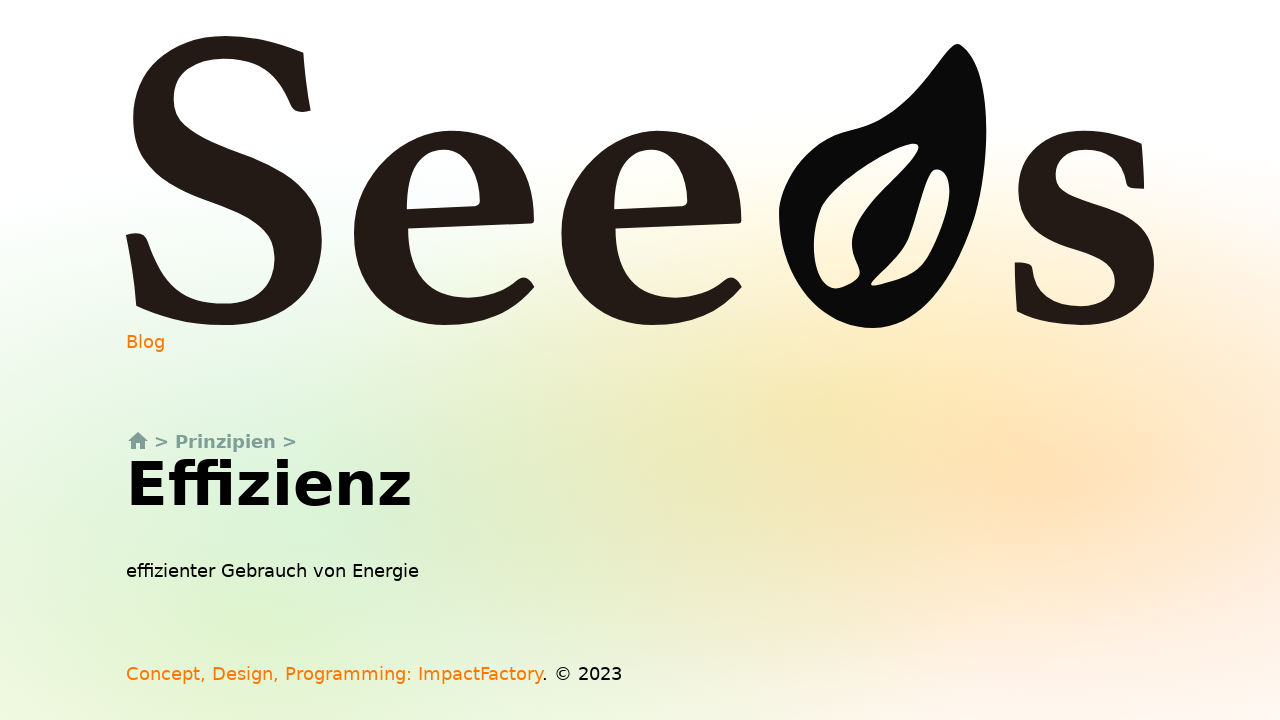

--- FILE ---
content_type: text/html
request_url: https://seeds4.earth/principles/energie-effizienz/
body_size: 3431
content:
<!DOCTYPE html>
<html lang="de-CH">
  <head>
    <meta charset="UTF-8">
<meta http-equiv="X-UA-Compatible" content="IE=edge">
<meta name="viewport" content="width=device-width">
<meta name="robots" content="index, follow">
<meta name="title" content="Effizienz :: Seeds">
<meta name="description" content="effizienter Gebrauch von Energie">
<meta name="author" content="ImpactFactory">
<meta name="copyright" content="ImpactFactory Kai Pulfer">
<meta name="generator" content="Astro v1.8.0">
<meta name="google-site-verification" content="xy">

    <!--<Preconnect /> -->
    <link rel="canonical" href="https://seeds4.earth/principles/energie-effizienz/">
<!--
    <link rel="alternate" hreflang="en" href={urlEn} />
<link rel="alternate" hreflang="de" href={urlDe} />
-->

    <title>Effizienz :: Seeds</title>
    <meta property="og:description" content="effizienter Gebrauch von Energie">
<meta property="og:image" content="/images/preview_default.jpg">
<meta property="og:image:width" content="1200">
<meta property="og:image:height" content="630">
<meta property="og:locale" content="de-CH">
<meta property="og:locale:alternate" content="de-AT">
<meta property="og:locale:alternate" content="de-DE">
<meta property="og:locale:alternate" content="en-US">
<meta property="og:locale:alternate" content="en-GB">
<meta property="og:site_name" content=" :: Seeds">
<meta property="og:title" content="Effizienz">
<meta property="og:type" content="website">
<meta property="og:url" content="https://seeds4.earth/principles/energie-effizienz/">

    <meta property="twitter:card" content="summary_large_image">
<meta name="twitter:description" content="effizienter Gebrauch von Energie">
<meta name="twitter:image" content="/images/preview_default.jpg">
<meta property="twitter:image:width" content="1200">
<meta property="twitter:image:height" content="630">
<meta property="twitter:title" content="Effizienz">
<meta property="twitter:url" content="https://seeds4.earth/principles/energie-effizienz/">

    <link rel="icon" type="image/svg+xml" href="/images/favicon.svg">
<link rel="alternate icon" href="/images/favicon.ico">

<meta name="apple-mobile-web-app-title" content=" :: Seeds">
<meta name="application-name" content=" :: Seeds">
<link rel="mask-icon" href="/images/safari-pinned-tab.svg" color="#81050c">
<link rel="apple-touch-icon" sizes="180x180" href="/images/apple-touch-icon.png">

<meta name="msapplication-TileColor" content="#81050c">
<meta name="msapplication-config" content="/images/browserconfig.xml">

    <script async src="https://pagead2.googlesyndication.com/pagead/js/adsbygoogle.js?client=ca-pub-3848062517714905" type="text/partytown" crossorigin="anonymous"></script>

  <link rel="stylesheet" href="/assets/about.ac5fb7dc.css" />
<link rel="stylesheet" href="/assets/about.8a50900c.css" /><script>!(function(w,p,f,c){c=w[p]=Object.assign(w[p]||{},{"lib":"/~partytown/","debug":false});c[f]=(c[f]||[])})(window,'partytown','forward');/* Partytown 0.7.3 - MIT builder.io */
!function(t,e,n,i,r,o,a,d,s,c,p,l){function u(){l||(l=1,"/"==(a=(o.lib||"/~partytown/")+(o.debug?"debug/":""))[0]&&(s=e.querySelectorAll('script[type="text/partytown"]'),i!=t?i.dispatchEvent(new CustomEvent("pt1",{detail:t})):(d=setTimeout(w,1e4),e.addEventListener("pt0",f),r?h(1):n.serviceWorker?n.serviceWorker.register(a+(o.swPath||"partytown-sw.js"),{scope:a}).then((function(t){t.active?h():t.installing&&t.installing.addEventListener("statechange",(function(t){"activated"==t.target.state&&h()}))}),console.error):w())))}function h(t){c=e.createElement(t?"script":"iframe"),t||(c.setAttribute("style","display:block;width:0;height:0;border:0;visibility:hidden"),c.setAttribute("aria-hidden",!0)),c.src=a+"partytown-"+(t?"atomics.js?v=0.7.3":"sandbox-sw.html?"+Date.now()),e.body.appendChild(c)}function w(t,n){for(f(),t=0;t<s.length;t++)(n=e.createElement("script")).innerHTML=s[t].innerHTML,e.head.appendChild(n);c&&c.parentNode.removeChild(c)}function f(){clearTimeout(d)}o=t.partytown||{},i==t&&(o.forward||[]).map((function(e){p=t,e.split(".").map((function(e,n,i){p=p[i[n]]=n+1<i.length?"push"==i[n+1]?[]:p[i[n]]||{}:function(){(t._ptf=t._ptf||[]).push(i,arguments)}}))})),"complete"==e.readyState?u():(t.addEventListener("DOMContentLoaded",u),t.addEventListener("load",u))}(window,document,navigator,top,window.crossOriginIsolated);</script></head>
  <body>
    <header class="astro-3YGRWKJQ">
  <div class="indent-me navbar astro-3YGRWKJQ">
    <a href="/" class="astro-3YGRWKJQ"><svg xmlns="http://www.w3.org/2000/svg" viewBox="0 0 1251.54 355.94" id="logo" class="astro-7L2DPA3Y"><path d="M249.45,105a31.16,31.16,0,0,1-9.94,1.57q-7.32,0-10.45-2.87a14.56,14.56,0,0,1-4.19-6q-12-29.8-31.1-42.87t-51-13.07q-25.1,0-42.61,12.28T82.68,91.43q0,19.35,13.33,31.11t33.45,20.65q20.13,8.9,43.4,17.25a227.57,227.57,0,0,1,43.39,20.91,112.64,112.64,0,0,1,33.46,31.89Q263,232.59,263,262.91a113.1,113.1,0,0,1-6.8,38.69,88,88,0,0,1-21.43,33.19q-14.64,14.38-37.12,23t-53.85,8.63q-34.5,0-61.69-7.43t-45-16.14q-1.56-22.43-5-44.13t-7.58-42.08a32.2,32.2,0,0,1,12-2.1q6.27,0,9.41,2.36t5.23,8.1a190.19,190.19,0,0,0,15.16,34.24,87.21,87.21,0,0,0,19.34,23.53,69.38,69.38,0,0,0,25.36,13.33q14.37,4.18,33.19,4.18,16.2,0,27.71-4.45a53.35,53.35,0,0,0,18.82-11.78,47.2,47.2,0,0,0,11-17.29,58.65,58.65,0,0,0,3.66-20.42q0-22.5-12.81-35.33t-31.89-21.47q-19.08-8.64-41.3-16.23a203.06,203.06,0,0,1-41.3-19.38,105.81,105.81,0,0,1-31.89-30.37q-12.81-18.59-12.81-50a99.85,99.85,0,0,1,7.58-39A88.39,88.39,0,0,1,63.33,43.12a109.48,109.48,0,0,1,35.29-21.2q20.66-7.86,47.31-7.86a213.27,213.27,0,0,1,44.18,4.7q22.21,4.71,50.45,15.69,1,15.69,3.4,35.29T249.45,105Z" transform="translate(-24.65 -14.06)" style="fill:#231a15" class="astro-7L2DPA3Y"></path><path d="M500.45,312.05c3.12-2.43,5.9-3.66,8.34-3.66a11,11,0,0,1,6,2.35c2.26,1.57,4.6,4.63,7,9.15Q501.43,344,475,355.18t-62.48,11.24a125.86,125.86,0,0,1-40-6.53,101.14,101.14,0,0,1-35.29-20.39,103.6,103.6,0,0,1-25.36-34.77q-9.68-20.91-9.67-50.19,0-28.74,11.24-52A132.53,132.53,0,0,1,342,163.06a127.35,127.35,0,0,1,37.65-24.84q20.38-8.62,39.2-8.62,50.71,0,76.59,29.27t25.88,80q0,3.66-3.66,3.66l-149.52,6.27q0,40.79,18.24,62.48T441.06,333a99.48,99.48,0,0,0,31.78-5.23A79.89,79.89,0,0,0,500.45,312.05ZM411.24,152.6q-20.28,0-32.48,17.51t-12.21,55.16l81.08-3.66c5.19-.34,7.79-2.62,7.79-6.8a91.05,91.05,0,0,0-2.6-20.91,71.18,71.18,0,0,0-8.05-20.13A50.63,50.63,0,0,0,431,158.61,32.91,32.91,0,0,0,411.24,152.6Z" transform="translate(-24.65 -14.06)" style="fill:#231a15" class="astro-7L2DPA3Y"></path><path d="M753,312.05c3.12-2.43,5.9-3.66,8.34-3.66a11,11,0,0,1,6,2.35c2.26,1.57,4.6,4.63,7,9.15q-20.4,24.06-46.79,35.29t-62.48,11.24a125.86,125.86,0,0,1-40-6.53,101.14,101.14,0,0,1-35.29-20.39,103.44,103.44,0,0,1-25.35-34.77q-9.69-20.91-9.68-50.19,0-28.74,11.24-52a132.53,132.53,0,0,1,28.49-39.47,127.35,127.35,0,0,1,37.65-24.84q20.39-8.62,39.21-8.62,50.7,0,76.58,29.27t25.88,80q0,3.66-3.66,3.66l-149.52,6.27q0,40.79,18.24,62.48T693.56,333a99.48,99.48,0,0,0,31.78-5.23A79.89,79.89,0,0,0,753,312.05ZM663.74,152.6q-20.26,0-32.48,17.51t-12.21,55.16l81.08-3.66c5.19-.34,7.79-2.62,7.79-6.8a90.5,90.5,0,0,0-2.6-20.91,71.18,71.18,0,0,0-8.05-20.13,50.37,50.37,0,0,0-13.77-15.16A32.89,32.89,0,0,0,663.74,152.6Z" transform="translate(-24.65 -14.06)" style="fill:#231a15" class="astro-7L2DPA3Y"></path><path d="M1251.09,199.65q-7.33-.51-8.36-5.75-3.68-21.43-16.74-31.37t-32.93-9.93q-17.77,0-27.19,8.89t-9.41,20.91a33.1,33.1,0,0,0,1.57,10.46,20.26,20.26,0,0,0,6.54,8.88,57.54,57.54,0,0,0,13.85,8.1,229.5,229.5,0,0,0,24,8.63,261.16,261.16,0,0,1,31.37,11.24,88.24,88.24,0,0,1,23,14.38,55.58,55.58,0,0,1,14.38,20.12q5,11.78,5,28a83.34,83.34,0,0,1-5,28.75,60.48,60.48,0,0,1-16,23.79q-11,10.18-27.71,15.94t-40.25,5.75a234.05,234.05,0,0,1-38.43-3.66,129.8,129.8,0,0,1-39.47-13.07q-1-13.59-1.83-29t-.78-30.59h6.79a24.88,24.88,0,0,1,9.94,1.83,7.3,7.3,0,0,1,4.7,6q2.08,22,17.25,33.73t41.83,11.76q18.29,0,29.8-8.37t11.5-21.95q0-12.56-10.2-21.44T1180,274.41q-38.17-11-53.59-29T1111,202.26q0-32.92,22.22-52.8T1191,129.6a156.16,156.16,0,0,1,39.47,5q19.08,5,30.58,10.72.52,4.18,1,11.24t1,15.16q.53,8.12.79,15.68t.26,12.81Z" transform="translate(-24.65 -14.06)" style="fill:#231a15" class="astro-7L2DPA3Y"></path><path d="M1039.81,24.56C1023,13.48,990.9,111.3,908.36,128.5c-61.2,12.75-88.65,72.62-88.65,100.87,0,79.48,50,141.35,115.22,140.62,83.2-.92,119.91-125.08,124.19-140.26C1076.28,168.87,1082.08,52.42,1039.81,24.56ZM897.15,320c-31.22,12.63-45.21-47.35-26.83-94.36,19.19-49.08,191-134.27,84.51-32.82C854.11,288.8,958.49,295.21,897.15,320Zm112.24-53.78c-14.71,32.61-25.26,40.09-65.31,50.3-36.42,9.28,18.81-22.23,32.89-55,10.34-24.07,20.43-77.1,30.81-83.75C1016.27,172.34,1045.65,185.85,1009.39,266.26Z" transform="translate(-24.65 -14.06)" style="fill:#0a0a0a" class="astro-7L2DPA3Y"></path>
</svg>

</a>
    <nav class="astro-3YGRWKJQ">
      <a href="/blog" class="astro-3YGRWKJQ astro-VITI3J5B">
  Blog
</a>

    </nav>
  </div>
</header>


    <main class="indent-me">
      <nav class="breadcrumbs">
  <a href="/"><svg viewBox="0 0 24 24" astro-icon="mdi:home"><path fill="currentColor" d="M10 20v-6h4v6h5v-8h3L12 3 2 12h3v8h5z"/></svg></a><span>&gt;</span><a href="/principles" class="astro-EF2UROSE"> Prinzipien </a><span class="astro-EF2UROSE">&gt;</span>


</nav>


      <div>
    <article>
      <h1 class="title">Effizienz</h1>
      <p>effizienter Gebrauch von Energie</p>
    </article>
  </div>
    </main>
    <footer class="astro-FBNHDSWU">
  <div class="indent-me astro-FBNHDSWU">
    <a href="https://impactfactory.ch" class="astro-FBNHDSWU">Concept, Design, Programming: ImpactFactory</a>. &copy; 2023
  </div>
</footer>


    
  </body></html>

--- FILE ---
content_type: text/css
request_url: https://seeds4.earth/assets/about.ac5fb7dc.css
body_size: 3513
content:
footer:where(.astro-FBNHDSWU){background:hsl(var(--dark) / 1);color:hsl(var(--light));display:block;height:auto;padding:var(--padd-md)}a:where(.astro-FBNHDSWU){color:hsl(var(--light))!important}.indent-me:where(.astro-FBNHDSWU){text-align:center}#logo:where(.astro-7L2DPA3Y){height:auto;width:200px}a:where(.astro-VITI3J5B){display:inline-block;padding:var(--padd-sm);text-decoration:none}a:where(.astro-VITI3J5B).active{font-weight:bolder;text-decoration:underline}header:where(.astro-3YGRWKJQ){border-bottom:hsl(var(--dark) / .2) solid 1px}.navbar:where(.astro-3YGRWKJQ){display:grid;grid-template-columns:210px auto}nav:where(.astro-3YGRWKJQ){align-self:center;justify-self:end}/*! normalize.css v8.0.1 | MIT License | github.com/necolas/normalize.css */html{line-height:1.15;-webkit-text-size-adjust:100%}body{margin:0}main{display:block}h1{font-size:2em;margin:.67em 0}hr{box-sizing:content-box;height:0;overflow:visible}pre{font-family:monospace,monospace;font-size:1em}a{background-color:transparent}abbr[title]{border-bottom:none;text-decoration:underline;text-decoration:underline dotted}b,strong{font-weight:bolder}code,kbd,samp{font-family:monospace,monospace;font-size:1em}small{font-size:80%}sub,sup{font-size:75%;line-height:0;position:relative;vertical-align:baseline}sub{bottom:-.25em}sup{top:-.5em}img{border-style:none}button,input,optgroup,select,textarea{font-family:inherit;font-size:100%;line-height:1.15;margin:0}button,input{overflow:visible}button,select{text-transform:none}button,[type=button],[type=reset],[type=submit]{-webkit-appearance:button}button::-moz-focus-inner,[type=button]::-moz-focus-inner,[type=reset]::-moz-focus-inner,[type=submit]::-moz-focus-inner{border-style:none;padding:0}button:-moz-focusring,[type=button]:-moz-focusring,[type=reset]:-moz-focusring,[type=submit]:-moz-focusring{outline:1px dotted ButtonText}fieldset{padding:.35em .75em .625em}legend{box-sizing:border-box;color:inherit;display:table;max-width:100%;padding:0;white-space:normal}progress{vertical-align:baseline}textarea{overflow:auto}[type=checkbox],[type=radio]{box-sizing:border-box;padding:0}[type=number]::-webkit-inner-spin-button,[type=number]::-webkit-outer-spin-button{height:auto}[type=search]{-webkit-appearance:textfield;outline-offset:-2px}[type=search]::-webkit-search-decoration{-webkit-appearance:none}::-webkit-file-upload-button{-webkit-appearance:button;font:inherit}details{display:block}summary{display:list-item}template{display:none}[hidden]{display:none}:root{--black: 0 0% 0%;--dark: 189 50% 20%;--white: 0 100% 100%;--light: 0 0% 94%;--prim-lgt: 32 85% 95%;--prim: 28 100% 50%;--prim-drk: 32 85% 30%;--main-lgt: 189 60% 95%;--main: 189 50% 70%;--main-drk: 189 30% 70%;--acc1-lgt: 180 61% 95%;--acc1: 180 61% 67%;--acc1-drk: 180 61% 30%;--acc2-lgt: 100 29% 92%;--acc2: 100 54% 85%;--acc2-drk: 100 85% 80%;--tec-lgt: 0 0% 70%;--tec: 0 0% 50%;--tec-drk: 0 0% 25%;--btn-bg: hsl(var(--prim) / 1);--btn-color: hsl(var(--light) / 1);--btn-padding: .5rem .5rem .5rem .5rem;--btn-radius: 10px;--baseFontSize: 18;--baseLineHeight: 1.5;--leading: calc(var(--baseLineHeight) * 1rem);--scale: 1.414 ;--fs-xs: 10px;--fs-sm: 14px;--fs-md: calc(var(--baseFontSize) / 16 * 100%);--fs-xl: 64px;--fw-xs: 200;--fw-sm: 300;--fw-md: 400;--fw-lg: 600;--fw-xl: 700;--fs-medico: calc(var(--baseFontSize) / 16 * 100%);--body-color-medico: hsl(var(--black) / 1);--rad-xs: 4px;--rad-md: 8px;--rad-lg: 16px;--rad-xl: 32px;--shad-md: 0px 10px 15px -3px hsl(var(--dark) / 1), 0px 10px 15px -3px hsl(var(-dark) / 1);--body-bg-gradient: linear-gradient( to bottom, hsl(var(--main-lgt) / 1) 0%, hsl(var(--main) / 1) 45%, hsl(var(--main-drk) / 1) 50%, hsl(var(--main) / 1) 75%, hsl(var(--main-lgt) / 1) 90% );--body-bg: hsl(var(--light) / 1);--body-color: hsl(var(--black) / 1);--padd-xs: .25rem;--padd-sm: .5rem;--padd-md: .75rem;--padd-1: 1rem;--padd-lg: 2rem;--padd-xl: 4rem;--content-width: 1100px;--content-padding: var(--padd-lg)}body.dark{--body-bg: black;--body-color: hsl(var(--light) / .7);--dark: 189 50% 10%;--acc1: 46 100% 20%;--acc1-lgt: 46 55% 05%;--acc2: 100 54% 20%;--acc2-lgt: 100 55% 05%;--main: 189 50% 20%;--main-lgt: 189 85% 05%;--prim: 32 85% 05%;--prim-lgt: 32 85% 05%;--tec: 0 25% 20%;--tec-lgt: 0 0% 10%;--btn-bg: hsl(var(--light) / .3);--btn-color: hsl(var(--light) / 1);--img-bright: .8;--body-color-medico: var(--body-color)}body.dark .team,body.dark .practice,body.dark .faq,body.dark .reservation,body.dark .arrival{border-top:3px solid hsl(var(--light)/.2)}body.dark header{background:var(--body-bg)}body.dark header nav ul.menu li a{color:var(--body-color)}body.dark header label.menu-button-container .menu-button,body.dark header label.menu-button-container .menu-button:before,body.dark header label.menu-button-container .menu-button:after{background-color:var(--body-color)}body.dark header nav ul li a,body.dark header .contactbox{border-left:1px solid hsl(var(--light)/.2)}body.dark header .contactbox a{color:hsl(var(--light)/.7)}body.dark header .contactbox a:hover{color:hsl(var(--dark))}body.dark header .contactbox svg{filter:none}body.dark .intro .introvisual img{filter:brightness(.4)}body.dark iframe{filter:invert(90%)}body.dark .team .team-list .card{background:hsl(var(--dark)/1);border:none;box-shadow:5px 5px 20px #0d0c0c}body.dark .team .team-list .card img,body.dark .gallery img{filter:brightness(var(--img-bright))}body.dark .gallery .lb-overlay{background:var(--body-bg)}body.dark .gallery .lb-overlay .svg-inline--fa,body.dark .gallery .lb-overlay .info{color:var(--body-color)}body.dark .gallery .lb-overlay h3{border-right:1px solid var(--body-color)}body.dark .reservation .medicosearch-widget #medicosearchWidget.mbw-impactfactory .mbw-dropdown-selected-value,body.dark .reservation .medicosearch-widget #medicosearchWidget.mbw-impactfactory .mbw-empty-option-active,body.dark .reservation .medicosearch-widget #medicosearchWidget.mbw-impactfactory .mbw-dropdown li a span,body.dark .reservation .medicosearch-widget #medicosearchWidget.mbw-impactfactory .mbw-icon-calendar{color:hsl(var(--black))!important}body.dark .reservation .medicosearch-widget #medicosearchWidget.mbw-impactfactory .mbw-form-bg-block{background-color:hsl(var(--acc1-lgt))}body.dark .reservation .medicosearch-widget #medicosearchWidget.mbw-impactfactory .mbw-layer-bg{background-color:hsl(var(--acc1)/.1)}body.dark .reservation .medicosearch-widget #medicosearchWidget.mbw-impactfactory .mbw-column{background:hsl(var(--tec)/.2)}body.dark .reservation .medicosearch-widget #medicosearchWidget.mbw-impactfactory .mbw-widget-header{background:hsl(var(--tec)/.6)}body.dark .reservation .medicosearch-widget #medicosearchWidget.mbw-impactfactory .mbw-table-day-row{background:hsl(var(--tec)/.4)}body.dark .faq details{border-top:1px solid hsl(var(--light)/.2)}body.dark footer{background:black;color:var(--body-color)}body.dark footer .langselect,body.dark footer .byline{border-top:1px solid hsl(var(--light)/.2)}body.dark footer .langselect a,body.dark footer .byline a,body.dark footer .faq details div a{color:var(--body-color)}html{box-sizing:border-box;overflow-x:hidden;scroll-behavior:smooth}*,*:before,*:after{box-sizing:inherit}body{display:grid;grid-template-columns:1fr;grid-template-rows:[header] auto [main] 1fr [footer] auto;background-color:#fff;background-image:radial-gradient(at 27% 69%,hsla(180deg,59%,67%,.2) 0px,transparent 50%),radial-gradient(at 20% 87%,hsla(73deg,100%,42%,.2) 0px,transparent 50%),radial-gradient(at 82% 67%,hsla(28deg,100%,50%,.2) 0px,transparent 50%),radial-gradient(at 65% 56%,hsla(54deg,100%,50%,.2) 0px,transparent 50%);background-repeat:space;min-height:100vh;min-width:100%;overflow-x:hidden}img{border-radius:10px;width:100%}/*! Typebase.less v0.1.0 | MIT License */html{font-family:system-ui,-apple-system,Segoe UI,Roboto,Helvetica Neue,Arial,Noto Sans,Liberation Sans,sans-serif,"Apple Color Emoji","Segoe UI Emoji",Segoe UI Symbol,"Noto Color Emoji";font-size:var(--fs-md);-webkit-font-smoothing:antialiased}body{color:var(--body-color)}body a{color:hsl(var(--prim));text-decoration:none}p{line-height:var(--leading);margin-top:calc(var(--leading) / 1.6);margin-bottom:0;overflow-wrap:break-word;hyphens:auto}p a{color:var(--body-color);text-decoration:underline}ul,ol{margin-top:var(--leading);margin-bottom:var(--leading)}ul li,ol li{line-height:var(--leading);overflow-wrap:break-word;hyphens:auto}ul ul,ul ol,ol ul,ol ol{margin-top:0;margin-bottom:0}blockquote{line-height:var(--leading);margin-top:var(--leading);margin-bottom:var(--leading)}h2,h3,h4,h5,h6{hyphens:auto;line-height:var(--leading);margin-top:var(--leading);margin-bottom:0;overflow-wrap:break-word}h1{font-size:calc(2.4 * var(--scale) * 1rem);font-weight:var(--fw-lg);line-height:calc(2.4 * var(--leading));margin-top:0}h2{font-size:calc(1.4 * var(--scale) * 1rem);line-height:calc(1.4 * var(--leading));margin-top:calc(1.4 * var(--leading))}h3{font-size:calc(.9 * var(--scale) * 1rem)}h4{font-size:var(--fs-md)}h5{font-size:calc(var(--scale) / 3 * 1rem)}h6{font-size:calc(var(--scale) / 4 * 1rem)}table{margin-top:var(--leading);border-spacing:0px;border-collapse:collapse}table td,table th{padding:0;line-height:calc(var(--baseLineHeight) * var(--baseFontSize) - 0px)}code{vertical-align:bottom}.lead{font-size:calc(var(--scale) * 1rem)}.hug{margin-top:0}.primary{color:hsl(var(--prim)/1)}.placeitemscenter{display:grid;place-items:center}.indent-me{box-sizing:border-box;max-width:var(--content-width);padding:var(--content-padding);margin:0 auto;width:100%}.btn,.button{display:inline-block;padding:var(--btn-padding);border-radius:var(--btn-radius);color:var(--btn-color);margin:1rem 1rem 0 0;position:relative;text-decoration:none;transition:all .3s;overflow:hidden;z-index:1}.btn:after,.button:after{content:"";position:absolute;bottom:0;left:0;width:100%;height:100%;background-color:var(--btn-bg);border-radius:var(--btn-radius);z-index:-2}.btn:before,.button:before{content:"";position:absolute;bottom:0;left:0;width:0%;height:100%;background-color:hsl(var(--light)/.25);transition:all .3s;border-radius:var(--btn-radius);z-index:-1}.btn:hover,.button:hover{color:var(--btn-color)}.btn:hover:before,.button:hover:before{width:100%}.gallery .lb-album{list-style:none;padding-bottom:2rem;padding:0!important;display:inline-block}.gallery .lb-album li{float:left;margin:10px 10px 0 0}.gallery .lb-album li>a,.gallery .lb-album li>a img{border-radius:var(--rad-md);display:block}.gallery .lb-overlay{background:hsl(var(--dark)/1);display:none!important;height:0px;overflow:hidden;padding:0;position:fixed;left:0;top:0;text-align:center;width:0px;z-index:999999}.gallery .lb-overlay .controls{margin:0 0 0 -250px;opacity:0;position:absolute;left:50%;top:25px;width:500px;z-index:1001}.gallery .lb-overlay .controls .svg-inline--fa{color:hsl(var(--light)/1);height:50px;width:50px}.gallery .lb-overlay img{box-shadow:0 2px 7px #fff3;height:auto;max-height:70vh;position:relative;top:0;width:auto;max-width:90vw}.gallery .lb-overlay .info{color:hsl(var(--light)/1);margin:10px auto 0;max-width:1000px;opacity:0;position:relative;top:0;text-shadow:0px 1px 1px rgba(255,255,255,.6);transition:opacity 1s linear 1.2s}.gallery .lb-overlay .info h3{display:inline-block;border-right:1px solid hsl(var(--light)/1);padding:.75rem 1rem .75rem 0!important}.gallery .lb-overlay .info p{display:inline-block;padding:0 0 0 1rem}.gallery .lb-overlay:target{display:block!important;width:auto;height:auto;bottom:0;right:0;padding:80px .25rem 120px}.gallery .lb-overlay:target img{animation:fadeInScale 1.2s ease-in-out}.gallery .lb-overlay:target .controls,.gallery .lb-overlay:target .info{opacity:1}@-webkit-keyframes fadeInScale{0%{-webkit-transform:scale(.6);opacity:0}to{-webkit-transform:scale(1);opacity:1}}@-moz-keyframes fadeInScale{0%{-moz-transform:scale(.6);opacity:0}to{-moz-transform:scale(1);opacity:1}}@-o-keyframes fadeInScale{0%{-o-transform:scale(.6);opacity:0}to{-o-transform:scale(1);opacity:1}}@-ms-keyframes fadeInScale{0%{-ms-transform:scale(.6);opacity:0}to{-ms-transform:scale(1);opacity:1}}@keyframes fadeInScale{0%{transform:scale(.6);opacity:0}to{transform:scale(1);opacity:1}}.gallery x:-o-prefocus,.gallery .lb-overlay img{height:100%}@media print{@page{size:A4 portrait;margin:1cm .5cm}@page :first{margin-top:.5cm}h1+p,h2+p,h3+p{page-break-before:avoid}table,figure,p,ul,li,.linklist,.contact{page-break-inside:avoid}body{color:#000!important;margin:1cm}header .navbar-toggler,.deeplinks ul,.deeplinks h3,.byline,a.btn,video,iframe,#languageselect,#languageselect-footer,.searchfield,.tagcloud,.title-wrap,.videopreview{display:none!important}h1{page-break-before:always}h1,h2,h3,h4,h5{page-break-after:avoid}table,figure{page-break-inside:avoid}header .navbar{position:relative;top:0!important;margin-bottom:-1cm}.pagetitle{background-color:#fff3;display:block;margin-bottom:200px;width:100%;border:none}.pagetitle h1,.pagetitle h2{text-shadow:none!important;color:#000!important}.pagetitle .pagetitle-img{display:none!important}.contact,.contact a,.fullwrap,.fullwrap a,.threerowh1 h1 span,.textpic{color:#000!important}.faq .collapse{display:block!important;height:auto!important}.faq .accordion-button{color:#000!important;font-weight:800!important}.map-container img{max-width:none!important}.postdetail .postvisual{display:block;margin-bottom:800px;position:relative;top:0}.postdetail .postvisual .postvisual-info,.postdetail .postvisual .postvisual-info a,.postdetail .postvisual .postvisual-info img{background:transparent!important;color:#000!important;box-shadow:none!important}.postdetail .postvisual .card-img-overlay{position:relative}.postdetail .postvisual .postvisual-img{display:none!important}.postdetail .postvisual h1,.postdetail .postvisual h2{text-shadow:none!important;color:#000!important}.postdetail .medfaq .collapse{display:block!important;height:auto!important}.postdetail .medfaq .accordion-button{color:#000!important;font-weight:800!important}.postdetail .howto{page-break-before:always}.postdetail .howto ul,.postdetail .howto li{page-break-inside:auto}.postdetail .howto .substeps{display:block!important}.postdetail .howto .steps ul li h3{padding-left:.5cm}}


--- FILE ---
content_type: text/css
request_url: https://seeds4.earth/assets/about.8a50900c.css
body_size: -2
content:
a:where(.astro-EF2UROSE){color:hsl(var(--dark) / .5)}.breadcrumbs,.breadcrumbs a{color:hsl(var(--dark) / .5);font-weight:var(--fw-lg)}.breadcrumbs svg{height:24px;margin-right:4px;transform:translateY(5px);width:24px}
